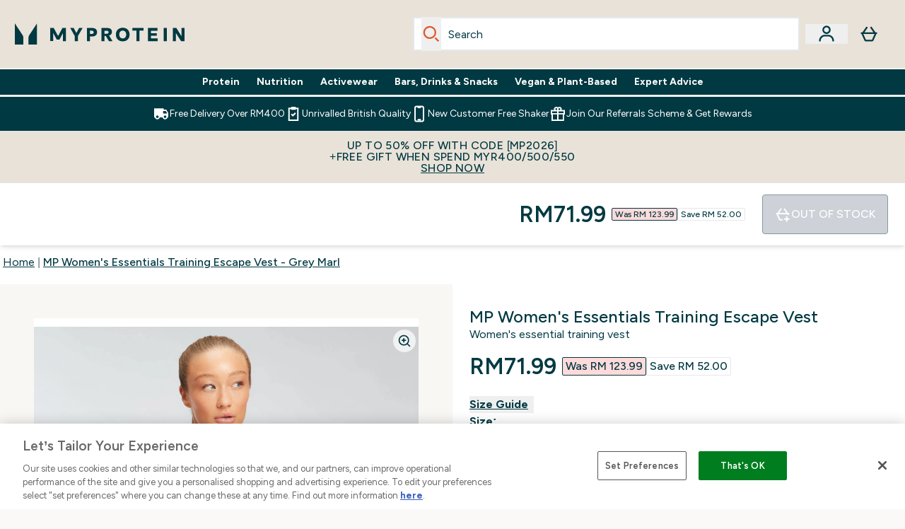

--- FILE ---
content_type: text/html
request_url: https://www.myprotein.com.my/fragments/productGalleryFragment
body_size: -1115
content:
<figure class="carouselImages min-w-[250px] lg:min-w-full lg:min-w-full mr-1  "> <picture class="flex h-full  lg:w-full">   <img src="https://www.myprotein.com.my/images?url=https://static.thcdn.com/productimg/original/12402220-1584859049389346.jpg&format=webp&auto=avif&crop=1100,1200,smart" alt="MP Women's Essentials Training Escape Vest - Grey Marl - XS Image 1" loading="eager" width="1100" height="1200" class="snap-center w-full scroll-smooth h-full object-top rounded-lg false false object-cover mx-auto" decoding="auto" fetchpriority="auto">  </picture>  </figure><script type="module">class t extends HTMLElement{observer;video;constructor(){super(),this.video=this.querySelector("video"),this.observer=new IntersectionObserver(e=>{e[0].isIntersecting&&this.handleVideoAutoplay()},{threshold:.25})}connectedCallback(){this.video&&this.observer.observe(this)}disconnectedCallback(){this.observer.disconnect()}handleVideoAutoplay(){this.video&&(this.video.setAttribute("autoplay",""),this.video.setAttribute("playsinline",""),this.video.play().catch(e=>{console.warn("Autoplay failed:",e)}),this.observer.unobserve(this))}}!customElements.get("gif-banner")&&customElements.define("gif-banner",t);</script>

--- FILE ---
content_type: text/plain;charset=UTF-8
request_url: https://www.myprotein.com.my/api/operation/ProductVariants/
body_size: -121
content:
{"data":{"product":{"sku":12402220,"variants":[{"title":"MP Women's Essentials Training Escape Vest - Grey Marl - XS","sku":12402222,"inStock":false,"maxPerOrder":null,"preorderReleaseDate":"2019-12-12","images":[],"product":{"images":[{"original":"https://static.thcdn.com/productimg/original/12402220-1584859049389346.jpg","altText":null},{"original":"https://static.thcdn.com/productimg/original/12402220-1494859049434097.jpg","altText":null},{"original":"https://static.thcdn.com/productimg/original/12402220-1994859049479124.jpg","altText":null},{"original":"https://static.thcdn.com/productimg/original/12402220-1664859049525258.jpg","altText":null},{"original":"https://static.thcdn.com/productimg/original/12402220-1584859049567324.jpg","altText":null}],"sku":12402220},"choices":[{"optionKey":"Size","key":"XS","colour":null,"title":"XS"},{"optionKey":"Colour","key":"Grey Marl","colour":"#B1B3B3","title":"Grey Marl"}],"price":{"price":{"currency":"MYR","amount":"71.99","displayValue":"RM71.99"},"rrp":{"currency":"MYR","amount":"123.99","displayValue":"RM123.99"}},"content":[{"key":"range","value":{"__typename":"ProductContentStringListValue","stringListValue":["Clothing"]}},{"key":"brand","value":{"__typename":"ProductContentStringListValue","stringListValue":["MP"]}}]},{"title":"MP Women's Essentials Training Escape Vest - Grey Marl - S","sku":12402224,"inStock":false,"maxPerOrder":null,"preorderReleaseDate":"2019-12-12","images":[],"product":{"images":[{"original":"https://static.thcdn.com/productimg/original/12402220-1584859049389346.jpg","altText":null},{"original":"https://static.thcdn.com/productimg/original/12402220-1494859049434097.jpg","altText":null},{"original":"https://static.thcdn.com/productimg/original/12402220-1994859049479124.jpg","altText":null},{"original":"https://static.thcdn.com/productimg/original/12402220-1664859049525258.jpg","altText":null},{"original":"https://static.thcdn.com/productimg/original/12402220-1584859049567324.jpg","altText":null}],"sku":12402220},"choices":[{"optionKey":"Size","key":"S","colour":null,"title":"S"},{"optionKey":"Colour","key":"Grey Marl","colour":"#B1B3B3","title":"Grey Marl"}],"price":{"price":{"currency":"MYR","amount":"71.99","displayValue":"RM71.99"},"rrp":{"currency":"MYR","amount":"123.99","displayValue":"RM123.99"}},"content":[{"key":"range","value":{"__typename":"ProductContentStringListValue","stringListValue":["Clothing"]}},{"key":"brand","value":{"__typename":"ProductContentStringListValue","stringListValue":["MP"]}}]},{"title":"MP Women's Essentials Training Escape Vest - Grey Marl - M","sku":12402226,"inStock":false,"maxPerOrder":null,"preorderReleaseDate":"2019-12-12","images":[],"product":{"images":[{"original":"https://static.thcdn.com/productimg/original/12402220-1584859049389346.jpg","altText":null},{"original":"https://static.thcdn.com/productimg/original/12402220-1494859049434097.jpg","altText":null},{"original":"https://static.thcdn.com/productimg/original/12402220-1994859049479124.jpg","altText":null},{"original":"https://static.thcdn.com/productimg/original/12402220-1664859049525258.jpg","altText":null},{"original":"https://static.thcdn.com/productimg/original/12402220-1584859049567324.jpg","altText":null}],"sku":12402220},"choices":[{"optionKey":"Size","key":"M","colour":null,"title":"M"},{"optionKey":"Colour","key":"Grey Marl","colour":"#B1B3B3","title":"Grey Marl"}],"price":{"price":{"currency":"MYR","amount":"71.99","displayValue":"RM71.99"},"rrp":{"currency":"MYR","amount":"123.99","displayValue":"RM123.99"}},"content":[{"key":"range","value":{"__typename":"ProductContentStringListValue","stringListValue":["Clothing"]}},{"key":"brand","value":{"__typename":"ProductContentStringListValue","stringListValue":["MP"]}}]},{"title":"MP Women's Essentials Training Escape Vest - Grey Marl - L","sku":12402227,"inStock":false,"maxPerOrder":null,"preorderReleaseDate":"2019-12-12","images":[],"product":{"images":[{"original":"https://static.thcdn.com/productimg/original/12402220-1584859049389346.jpg","altText":null},{"original":"https://static.thcdn.com/productimg/original/12402220-1494859049434097.jpg","altText":null},{"original":"https://static.thcdn.com/productimg/original/12402220-1994859049479124.jpg","altText":null},{"original":"https://static.thcdn.com/productimg/original/12402220-1664859049525258.jpg","altText":null},{"original":"https://static.thcdn.com/productimg/original/12402220-1584859049567324.jpg","altText":null}],"sku":12402220},"choices":[{"optionKey":"Size","key":"L","colour":null,"title":"L"},{"optionKey":"Colour","key":"Grey Marl","colour":"#B1B3B3","title":"Grey Marl"}],"price":{"price":{"currency":"MYR","amount":"71.99","displayValue":"RM71.99"},"rrp":{"currency":"MYR","amount":"123.99","displayValue":"RM123.99"}},"content":[{"key":"range","value":{"__typename":"ProductContentStringListValue","stringListValue":["Clothing"]}},{"key":"brand","value":{"__typename":"ProductContentStringListValue","stringListValue":["MP"]}}]},{"title":"MP Women's Essentials Training Escape Vest - Grey Marl - XL","sku":12402229,"inStock":false,"maxPerOrder":null,"preorderReleaseDate":"2019-12-12","images":[],"product":{"images":[{"original":"https://static.thcdn.com/productimg/original/12402220-1584859049389346.jpg","altText":null},{"original":"https://static.thcdn.com/productimg/original/12402220-1494859049434097.jpg","altText":null},{"original":"https://static.thcdn.com/productimg/original/12402220-1994859049479124.jpg","altText":null},{"original":"https://static.thcdn.com/productimg/original/12402220-1664859049525258.jpg","altText":null},{"original":"https://static.thcdn.com/productimg/original/12402220-1584859049567324.jpg","altText":null}],"sku":12402220},"choices":[{"optionKey":"Size","key":"XL","colour":null,"title":"XL"},{"optionKey":"Colour","key":"Grey Marl","colour":"#B1B3B3","title":"Grey Marl"}],"price":{"price":{"currency":"MYR","amount":"71.99","displayValue":"RM71.99"},"rrp":{"currency":"MYR","amount":"123.99","displayValue":"RM123.99"}},"content":[{"key":"range","value":{"__typename":"ProductContentStringListValue","stringListValue":["Clothing"]}},{"key":"brand","value":{"__typename":"ProductContentStringListValue","stringListValue":["MP"]}}]},{"title":"MP Women's Training Escape Vest - Berry Pink - XXS","sku":12645203,"inStock":false,"maxPerOrder":null,"preorderReleaseDate":"2020-07-08","images":[],"product":{"images":[{"original":"https://static.thcdn.com/productimg/1600/1600/12645202-4444822264515006.jpg","altText":null},{"original":"https://static.thcdn.com/productimg/1600/1600/12645202-1214822264557081.jpg","altText":null},{"original":"https://static.thcdn.com/productimg/1600/1600/12645202-1884822264598631.jpg","altText":null},{"original":"https://static.thcdn.com/productimg/1600/1600/12645202-7854822264636851.jpg","altText":null},{"original":"https://static.thcdn.com/productimg/1600/1600/12645202-6934822264678260.jpg","altText":null}],"sku":12645202},"choices":[{"optionKey":"Size","key":"XXS","colour":null,"title":"XXS"},{"optionKey":"Colour","key":"Berry Pink","colour":"#B44E5D","title":"Berry Pink"}],"price":{"price":{"currency":"MYR","amount":"24.99","displayValue":"RM24.99"},"rrp":{"currency":"MYR","amount":"123.99","displayValue":"RM123.99"}},"content":[{"key":"range","value":{"__typename":"ProductContentStringListValue","stringListValue":["Clothing"]}},{"key":"brand","value":{"__typename":"ProductContentStringListValue","stringListValue":["MP"]}}]},{"title":"MP Women's Training Escape Vest - Berry Pink - XS","sku":12645204,"inStock":false,"maxPerOrder":null,"preorderReleaseDate":"2020-07-08","images":[],"product":{"images":[{"original":"https://static.thcdn.com/productimg/1600/1600/12645202-4444822264515006.jpg","altText":null},{"original":"https://static.thcdn.com/productimg/1600/1600/12645202-1214822264557081.jpg","altText":null},{"original":"https://static.thcdn.com/productimg/1600/1600/12645202-1884822264598631.jpg","altText":null},{"original":"https://static.thcdn.com/productimg/1600/1600/12645202-7854822264636851.jpg","altText":null},{"original":"https://static.thcdn.com/productimg/1600/1600/12645202-6934822264678260.jpg","altText":null}],"sku":12645202},"choices":[{"optionKey":"Size","key":"XS","colour":null,"title":"XS"},{"optionKey":"Colour","key":"Berry Pink","colour":"#B44E5D","title":"Berry Pink"}],"price":{"price":{"currency":"MYR","amount":"24.99","displayValue":"RM24.99"},"rrp":{"currency":"MYR","amount":"123.99","displayValue":"RM123.99"}},"content":[{"key":"range","value":{"__typename":"ProductContentStringListValue","stringListValue":["Clothing"]}},{"key":"brand","value":{"__typename":"ProductContentStringListValue","stringListValue":["MP"]}}]},{"title":"MP Women's Training Escape Vest - Berry Pink - S","sku":12645205,"inStock":false,"maxPerOrder":null,"preorderReleaseDate":"2020-07-08","images":[],"product":{"images":[{"original":"https://static.thcdn.com/productimg/1600/1600/12645202-4444822264515006.jpg","altText":null},{"original":"https://static.thcdn.com/productimg/1600/1600/12645202-1214822264557081.jpg","altText":null},{"original":"https://static.thcdn.com/productimg/1600/1600/12645202-1884822264598631.jpg","altText":null},{"original":"https://static.thcdn.com/productimg/1600/1600/12645202-7854822264636851.jpg","altText":null},{"original":"https://static.thcdn.com/productimg/1600/1600/12645202-6934822264678260.jpg","altText":null}],"sku":12645202},"choices":[{"optionKey":"Size","key":"S","colour":null,"title":"S"},{"optionKey":"Colour","key":"Berry Pink","colour":"#B44E5D","title":"Berry Pink"}],"price":{"price":{"currency":"MYR","amount":"24.99","displayValue":"RM24.99"},"rrp":{"currency":"MYR","amount":"123.99","displayValue":"RM123.99"}},"content":[{"key":"range","value":{"__typename":"ProductContentStringListValue","stringListValue":["Clothing"]}},{"key":"brand","value":{"__typename":"ProductContentStringListValue","stringListValue":["MP"]}}]},{"title":"MP Women's Training Escape Vest - Berry Pink - M","sku":12645206,"inStock":false,"maxPerOrder":null,"preorderReleaseDate":"2020-07-08","images":[],"product":{"images":[{"original":"https://static.thcdn.com/productimg/1600/1600/12645202-4444822264515006.jpg","altText":null},{"original":"https://static.thcdn.com/productimg/1600/1600/12645202-1214822264557081.jpg","altText":null},{"original":"https://static.thcdn.com/productimg/1600/1600/12645202-1884822264598631.jpg","altText":null},{"original":"https://static.thcdn.com/productimg/1600/1600/12645202-7854822264636851.jpg","altText":null},{"original":"https://static.thcdn.com/productimg/1600/1600/12645202-6934822264678260.jpg","altText":null}],"sku":12645202},"choices":[{"optionKey":"Size","key":"M","colour":null,"title":"M"},{"optionKey":"Colour","key":"Berry Pink","colour":"#B44E5D","title":"Berry Pink"}],"price":{"price":{"currency":"MYR","amount":"24.99","displayValue":"RM24.99"},"rrp":{"currency":"MYR","amount":"123.99","displayValue":"RM123.99"}},"content":[{"key":"range","value":{"__typename":"ProductContentStringListValue","stringListValue":["Clothing"]}},{"key":"brand","value":{"__typename":"ProductContentStringListValue","stringListValue":["MP"]}}]},{"title":"MP Women's Training Escape Vest - Berry Pink - L","sku":12645207,"inStock":false,"maxPerOrder":null,"preorderReleaseDate":"2020-07-08","images":[],"product":{"images":[{"original":"https://static.thcdn.com/productimg/1600/1600/12645202-4444822264515006.jpg","altText":null},{"original":"https://static.thcdn.com/productimg/1600/1600/12645202-1214822264557081.jpg","altText":null},{"original":"https://static.thcdn.com/productimg/1600/1600/12645202-1884822264598631.jpg","altText":null},{"original":"https://static.thcdn.com/productimg/1600/1600/12645202-7854822264636851.jpg","altText":null},{"original":"https://static.thcdn.com/productimg/1600/1600/12645202-6934822264678260.jpg","altText":null}],"sku":12645202},"choices":[{"optionKey":"Size","key":"L","colour":null,"title":"L"},{"optionKey":"Colour","key":"Berry Pink","colour":"#B44E5D","title":"Berry Pink"}],"price":{"price":{"currency":"MYR","amount":"24.99","displayValue":"RM24.99"},"rrp":{"currency":"MYR","amount":"123.99","displayValue":"RM123.99"}},"content":[{"key":"range","value":{"__typename":"ProductContentStringListValue","stringListValue":["Clothing"]}},{"key":"brand","value":{"__typename":"ProductContentStringListValue","stringListValue":["MP"]}}]},{"title":"MP Women's Training Escape Vest - Berry Pink - XL","sku":12645208,"inStock":false,"maxPerOrder":null,"preorderReleaseDate":"2020-07-08","images":[],"product":{"images":[{"original":"https://static.thcdn.com/productimg/1600/1600/12645202-4444822264515006.jpg","altText":null},{"original":"https://static.thcdn.com/productimg/1600/1600/12645202-1214822264557081.jpg","altText":null},{"original":"https://static.thcdn.com/productimg/1600/1600/12645202-1884822264598631.jpg","altText":null},{"original":"https://static.thcdn.com/productimg/1600/1600/12645202-7854822264636851.jpg","altText":null},{"original":"https://static.thcdn.com/productimg/1600/1600/12645202-6934822264678260.jpg","altText":null}],"sku":12645202},"choices":[{"optionKey":"Size","key":"XL","colour":null,"title":"XL"},{"optionKey":"Colour","key":"Berry Pink","colour":"#B44E5D","title":"Berry Pink"}],"price":{"price":{"currency":"MYR","amount":"24.99","displayValue":"RM24.99"},"rrp":{"currency":"MYR","amount":"123.99","displayValue":"RM123.99"}},"content":[{"key":"range","value":{"__typename":"ProductContentStringListValue","stringListValue":["Clothing"]}},{"key":"brand","value":{"__typename":"ProductContentStringListValue","stringListValue":["MP"]}}]},{"title":"MP Women's Training Escape Vest - Berry Pink - XXL","sku":12645209,"inStock":false,"maxPerOrder":null,"preorderReleaseDate":"2020-07-08","images":[],"product":{"images":[{"original":"https://static.thcdn.com/productimg/1600/1600/12645202-4444822264515006.jpg","altText":null},{"original":"https://static.thcdn.com/productimg/1600/1600/12645202-1214822264557081.jpg","altText":null},{"original":"https://static.thcdn.com/productimg/1600/1600/12645202-1884822264598631.jpg","altText":null},{"original":"https://static.thcdn.com/productimg/1600/1600/12645202-7854822264636851.jpg","altText":null},{"original":"https://static.thcdn.com/productimg/1600/1600/12645202-6934822264678260.jpg","altText":null}],"sku":12645202},"choices":[{"optionKey":"Size","key":"XXL","colour":null,"title":"XXL"},{"optionKey":"Colour","key":"Berry Pink","colour":"#B44E5D","title":"Berry Pink"}],"price":{"price":{"currency":"MYR","amount":"24.99","displayValue":"RM24.99"},"rrp":{"currency":"MYR","amount":"123.99","displayValue":"RM123.99"}},"content":[{"key":"range","value":{"__typename":"ProductContentStringListValue","stringListValue":["Clothing"]}},{"key":"brand","value":{"__typename":"ProductContentStringListValue","stringListValue":["MP"]}}]},{"title":"MP Women's Training Escape Vest - Black - XS","sku":12552954,"inStock":false,"maxPerOrder":null,"preorderReleaseDate":"2020-04-30","images":[],"product":{"images":[{"original":"https://static.thcdn.com/productimg/1600/1600/11871458-5474726117367175.jpg","altText":null},{"original":"https://static.thcdn.com/productimg/1600/1600/11871458-2004726117657509.jpg","altText":null},{"original":"https://static.thcdn.com/productimg/1600/1600/11871458-1154726117796898.jpg","altText":null},{"original":"https://static.thcdn.com/productimg/1600/1600/11871458-1064726117887939.jpg","altText":null},{"original":"https://static.thcdn.com/productimg/1600/1600/11871458-4664726118036232.jpg","altText":null}],"sku":12552953},"choices":[{"optionKey":"Size","key":"XS","colour":null,"title":"XS"},{"optionKey":"Colour","key":"Black","colour":"#2D2C2F","title":"Black"}],"price":{"price":{"currency":"MYR","amount":"123.99","displayValue":"RM123.99"},"rrp":{"currency":"MYR","amount":"136.99","displayValue":"RM136.99"}},"content":[{"key":"range","value":{"__typename":"ProductContentStringListValue","stringListValue":["Clothing"]}},{"key":"brand","value":{"__typename":"ProductContentStringListValue","stringListValue":["MP"]}}]},{"title":"MP Women's Training Escape Vest - Black - S","sku":12552955,"inStock":false,"maxPerOrder":null,"preorderReleaseDate":"2020-04-30","images":[],"product":{"images":[{"original":"https://static.thcdn.com/productimg/1600/1600/11871458-5474726117367175.jpg","altText":null},{"original":"https://static.thcdn.com/productimg/1600/1600/11871458-2004726117657509.jpg","altText":null},{"original":"https://static.thcdn.com/productimg/1600/1600/11871458-1154726117796898.jpg","altText":null},{"original":"https://static.thcdn.com/productimg/1600/1600/11871458-1064726117887939.jpg","altText":null},{"original":"https://static.thcdn.com/productimg/1600/1600/11871458-4664726118036232.jpg","altText":null}],"sku":12552953},"choices":[{"optionKey":"Size","key":"S","colour":null,"title":"S"},{"optionKey":"Colour","key":"Black","colour":"#2D2C2F","title":"Black"}],"price":{"price":{"currency":"MYR","amount":"123.99","displayValue":"RM123.99"},"rrp":{"currency":"MYR","amount":"136.99","displayValue":"RM136.99"}},"content":[{"key":"range","value":{"__typename":"ProductContentStringListValue","stringListValue":["Clothing"]}},{"key":"brand","value":{"__typename":"ProductContentStringListValue","stringListValue":["MP"]}}]},{"title":"MP Women's Training Escape Vest - Black - M","sku":12552956,"inStock":false,"maxPerOrder":null,"preorderReleaseDate":"2020-04-30","images":[],"product":{"images":[{"original":"https://static.thcdn.com/productimg/1600/1600/11871458-5474726117367175.jpg","altText":null},{"original":"https://static.thcdn.com/productimg/1600/1600/11871458-2004726117657509.jpg","altText":null},{"original":"https://static.thcdn.com/productimg/1600/1600/11871458-1154726117796898.jpg","altText":null},{"original":"https://static.thcdn.com/productimg/1600/1600/11871458-1064726117887939.jpg","altText":null},{"original":"https://static.thcdn.com/productimg/1600/1600/11871458-4664726118036232.jpg","altText":null}],"sku":12552953},"choices":[{"optionKey":"Size","key":"M","colour":null,"title":"M"},{"optionKey":"Colour","key":"Black","colour":"#2D2C2F","title":"Black"}],"price":{"price":{"currency":"MYR","amount":"123.99","displayValue":"RM123.99"},"rrp":{"currency":"MYR","amount":"136.99","displayValue":"RM136.99"}},"content":[{"key":"range","value":{"__typename":"ProductContentStringListValue","stringListValue":["Clothing"]}},{"key":"brand","value":{"__typename":"ProductContentStringListValue","stringListValue":["MP"]}}]},{"title":"MP Women's Training Escape Vest - Black - XL","sku":12552958,"inStock":false,"maxPerOrder":null,"preorderReleaseDate":"2020-04-30","images":[],"product":{"images":[{"original":"https://static.thcdn.com/productimg/1600/1600/11871458-5474726117367175.jpg","altText":null},{"original":"https://static.thcdn.com/productimg/1600/1600/11871458-2004726117657509.jpg","altText":null},{"original":"https://static.thcdn.com/productimg/1600/1600/11871458-1154726117796898.jpg","altText":null},{"original":"https://static.thcdn.com/productimg/1600/1600/11871458-1064726117887939.jpg","altText":null},{"original":"https://static.thcdn.com/productimg/1600/1600/11871458-4664726118036232.jpg","altText":null}],"sku":12552953},"choices":[{"optionKey":"Size","key":"XL","colour":null,"title":"XL"},{"optionKey":"Colour","key":"Black","colour":"#2D2C2F","title":"Black"}],"price":{"price":{"currency":"MYR","amount":"123.99","displayValue":"RM123.99"},"rrp":{"currency":"MYR","amount":"136.99","displayValue":"RM136.99"}},"content":[{"key":"range","value":{"__typename":"ProductContentStringListValue","stringListValue":["Clothing"]}},{"key":"brand","value":{"__typename":"ProductContentStringListValue","stringListValue":["MP"]}}]},{"title":"MP Women's Training Escape Vest - Black - XXL","sku":12552959,"inStock":false,"maxPerOrder":null,"preorderReleaseDate":"2020-04-30","images":[],"product":{"images":[{"original":"https://static.thcdn.com/productimg/1600/1600/11871458-5474726117367175.jpg","altText":null},{"original":"https://static.thcdn.com/productimg/1600/1600/11871458-2004726117657509.jpg","altText":null},{"original":"https://static.thcdn.com/productimg/1600/1600/11871458-1154726117796898.jpg","altText":null},{"original":"https://static.thcdn.com/productimg/1600/1600/11871458-1064726117887939.jpg","altText":null},{"original":"https://static.thcdn.com/productimg/1600/1600/11871458-4664726118036232.jpg","altText":null}],"sku":12552953},"choices":[{"optionKey":"Size","key":"XXL","colour":null,"title":"XXL"},{"optionKey":"Colour","key":"Black","colour":"#2D2C2F","title":"Black"}],"price":{"price":{"currency":"MYR","amount":"123.99","displayValue":"RM123.99"},"rrp":{"currency":"MYR","amount":"136.99","displayValue":"RM136.99"}},"content":[{"key":"range","value":{"__typename":"ProductContentStringListValue","stringListValue":["Clothing"]}},{"key":"brand","value":{"__typename":"ProductContentStringListValue","stringListValue":["MP"]}}]},{"title":"MP Women's Training Escape Vest - Black - XXS","sku":12552960,"inStock":false,"maxPerOrder":null,"preorderReleaseDate":"2020-04-30","images":[],"product":{"images":[{"original":"https://static.thcdn.com/productimg/1600/1600/11871458-5474726117367175.jpg","altText":null},{"original":"https://static.thcdn.com/productimg/1600/1600/11871458-2004726117657509.jpg","altText":null},{"original":"https://static.thcdn.com/productimg/1600/1600/11871458-1154726117796898.jpg","altText":null},{"original":"https://static.thcdn.com/productimg/1600/1600/11871458-1064726117887939.jpg","altText":null},{"original":"https://static.thcdn.com/productimg/1600/1600/11871458-4664726118036232.jpg","altText":null}],"sku":12552953},"choices":[{"optionKey":"Size","key":"XXS","colour":null,"title":"XXS"},{"optionKey":"Colour","key":"Black","colour":"#2D2C2F","title":"Black"}],"price":{"price":{"currency":"MYR","amount":"123.99","displayValue":"RM123.99"},"rrp":{"currency":"MYR","amount":"136.99","displayValue":"RM136.99"}},"content":[{"key":"range","value":{"__typename":"ProductContentStringListValue","stringListValue":["Clothing"]}},{"key":"brand","value":{"__typename":"ProductContentStringListValue","stringListValue":["MP"]}}]},{"title":"MP Women's Essentials Training Escape Vest - Black - XS","sku":11871459,"inStock":false,"maxPerOrder":null,"preorderReleaseDate":"2018-01-01","images":[],"product":{"images":[{"original":"https://static.thcdn.com/productimg/1600/1600/11871458-5474726117367175.jpg","altText":null},{"original":"https://static.thcdn.com/productimg/1600/1600/11871458-2004726117657509.jpg","altText":null},{"original":"https://static.thcdn.com/productimg/1600/1600/11871458-1154726117796898.jpg","altText":null},{"original":"https://static.thcdn.com/productimg/1600/1600/11871458-1064726117887939.jpg","altText":null},{"original":"https://static.thcdn.com/productimg/1600/1600/11871458-4664726118036232.jpg","altText":null}],"sku":11871458},"choices":[{"optionKey":"Size","key":"XS","colour":null,"title":"XS"},{"optionKey":"Colour","key":"Solid Black","colour":"#2D2C2F","title":"Solid Black"}],"price":{"price":{"currency":"MYR","amount":"86.99","displayValue":"RM86.99"},"rrp":{"currency":"MYR","amount":"136.99","displayValue":"RM136.99"}},"content":[{"key":"range","value":{"__typename":"ProductContentStringListValue","stringListValue":["Clothing"]}},{"key":"brand","value":{"__typename":"ProductContentStringListValue","stringListValue":["MP"]}}]},{"title":"MP Women's Essentials Training Escape Vest - Black - S","sku":11871460,"inStock":false,"maxPerOrder":null,"preorderReleaseDate":"2018-01-01","images":[],"product":{"images":[{"original":"https://static.thcdn.com/productimg/1600/1600/11871458-5474726117367175.jpg","altText":null},{"original":"https://static.thcdn.com/productimg/1600/1600/11871458-2004726117657509.jpg","altText":null},{"original":"https://static.thcdn.com/productimg/1600/1600/11871458-1154726117796898.jpg","altText":null},{"original":"https://static.thcdn.com/productimg/1600/1600/11871458-1064726117887939.jpg","altText":null},{"original":"https://static.thcdn.com/productimg/1600/1600/11871458-4664726118036232.jpg","altText":null}],"sku":11871458},"choices":[{"optionKey":"Size","key":"S","colour":null,"title":"S"},{"optionKey":"Colour","key":"Solid Black","colour":"#2D2C2F","title":"Solid Black"}],"price":{"price":{"currency":"MYR","amount":"86.99","displayValue":"RM86.99"},"rrp":{"currency":"MYR","amount":"136.99","displayValue":"RM136.99"}},"content":[{"key":"range","value":{"__typename":"ProductContentStringListValue","stringListValue":["Clothing"]}},{"key":"brand","value":{"__typename":"ProductContentStringListValue","stringListValue":["MP"]}}]},{"title":"MP Women's Essentials Training Escape Vest - Black - M","sku":11871461,"inStock":false,"maxPerOrder":null,"preorderReleaseDate":"2018-01-01","images":[],"product":{"images":[{"original":"https://static.thcdn.com/productimg/1600/1600/11871458-5474726117367175.jpg","altText":null},{"original":"https://static.thcdn.com/productimg/1600/1600/11871458-2004726117657509.jpg","altText":null},{"original":"https://static.thcdn.com/productimg/1600/1600/11871458-1154726117796898.jpg","altText":null},{"original":"https://static.thcdn.com/productimg/1600/1600/11871458-1064726117887939.jpg","altText":null},{"original":"https://static.thcdn.com/productimg/1600/1600/11871458-4664726118036232.jpg","altText":null}],"sku":11871458},"choices":[{"optionKey":"Size","key":"M","colour":null,"title":"M"},{"optionKey":"Colour","key":"Solid Black","colour":"#2D2C2F","title":"Solid Black"}],"price":{"price":{"currency":"MYR","amount":"86.99","displayValue":"RM86.99"},"rrp":{"currency":"MYR","amount":"136.99","displayValue":"RM136.99"}},"content":[{"key":"range","value":{"__typename":"ProductContentStringListValue","stringListValue":["Clothing"]}},{"key":"brand","value":{"__typename":"ProductContentStringListValue","stringListValue":["MP"]}}]},{"title":"MP Women's Essentials Training Escape Vest - Black - L","sku":11871462,"inStock":false,"maxPerOrder":null,"preorderReleaseDate":"2018-01-01","images":[],"product":{"images":[{"original":"https://static.thcdn.com/productimg/1600/1600/11871458-5474726117367175.jpg","altText":null},{"original":"https://static.thcdn.com/productimg/1600/1600/11871458-2004726117657509.jpg","altText":null},{"original":"https://static.thcdn.com/productimg/1600/1600/11871458-1154726117796898.jpg","altText":null},{"original":"https://static.thcdn.com/productimg/1600/1600/11871458-1064726117887939.jpg","altText":null},{"original":"https://static.thcdn.com/productimg/1600/1600/11871458-4664726118036232.jpg","altText":null}],"sku":11871458},"choices":[{"optionKey":"Size","key":"L","colour":null,"title":"L"},{"optionKey":"Colour","key":"Solid Black","colour":"#2D2C2F","title":"Solid Black"}],"price":{"price":{"currency":"MYR","amount":"86.99","displayValue":"RM86.99"},"rrp":{"currency":"MYR","amount":"136.99","displayValue":"RM136.99"}},"content":[{"key":"range","value":{"__typename":"ProductContentStringListValue","stringListValue":["Clothing"]}},{"key":"brand","value":{"__typename":"ProductContentStringListValue","stringListValue":["MP"]}}]},{"title":"MP Women's Essentials Training Escape Vest - Black - XL","sku":11871463,"inStock":false,"maxPerOrder":null,"preorderReleaseDate":"2018-01-01","images":[],"product":{"images":[{"original":"https://static.thcdn.com/productimg/1600/1600/11871458-5474726117367175.jpg","altText":null},{"original":"https://static.thcdn.com/productimg/1600/1600/11871458-2004726117657509.jpg","altText":null},{"original":"https://static.thcdn.com/productimg/1600/1600/11871458-1154726117796898.jpg","altText":null},{"original":"https://static.thcdn.com/productimg/1600/1600/11871458-1064726117887939.jpg","altText":null},{"original":"https://static.thcdn.com/productimg/1600/1600/11871458-4664726118036232.jpg","altText":null}],"sku":11871458},"choices":[{"optionKey":"Size","key":"XL","colour":null,"title":"XL"},{"optionKey":"Colour","key":"Solid Black","colour":"#2D2C2F","title":"Solid Black"}],"price":{"price":{"currency":"MYR","amount":"86.99","displayValue":"RM86.99"},"rrp":{"currency":"MYR","amount":"136.99","displayValue":"RM136.99"}},"content":[{"key":"range","value":{"__typename":"ProductContentStringListValue","stringListValue":["Clothing"]}},{"key":"brand","value":{"__typename":"ProductContentStringListValue","stringListValue":["MP"]}}]},{"title":"MP Women's Training Escape Vest - Cobalt - XXS","sku":12645195,"inStock":false,"maxPerOrder":null,"preorderReleaseDate":"2020-07-08","images":[],"product":{"images":[{"original":"https://static.thcdn.com/productimg/1600/1600/12645194-1374831618333968.jpg","altText":null},{"original":"https://static.thcdn.com/productimg/1600/1600/12645194-6204831618375362.jpg","altText":null},{"original":"https://static.thcdn.com/productimg/1600/1600/12645194-3814831618408692.jpg","altText":null},{"original":"https://static.thcdn.com/productimg/1600/1600/12645194-1574831618440063.jpg","altText":null},{"original":"https://static.thcdn.com/productimg/1600/1600/12645194-5824831618484232.jpg","altText":null},{"original":"https://static.thcdn.com/productimg/1600/1600/12645194-2014831618546488.jpg","altText":null}],"sku":12645194},"choices":[{"optionKey":"Size","key":"XXS","colour":null,"title":"XXS"},{"optionKey":"Colour","key":"Cobalt","colour":"#3950A0","title":"Cobalt"}],"price":{"price":{"currency":"MYR","amount":"80.99","displayValue":"RM80.99"},"rrp":{"currency":"MYR","amount":"123.99","displayValue":"RM123.99"}},"content":[{"key":"range","value":{"__typename":"ProductContentStringListValue","stringListValue":["Clothing"]}},{"key":"brand","value":{"__typename":"ProductContentStringListValue","stringListValue":["MP"]}}]},{"title":"MP Women's Training Escape Vest - Cobalt - XS","sku":12645196,"inStock":false,"maxPerOrder":null,"preorderReleaseDate":"2020-07-08","images":[],"product":{"images":[{"original":"https://static.thcdn.com/productimg/1600/1600/12645194-1374831618333968.jpg","altText":null},{"original":"https://static.thcdn.com/productimg/1600/1600/12645194-6204831618375362.jpg","altText":null},{"original":"https://static.thcdn.com/productimg/1600/1600/12645194-3814831618408692.jpg","altText":null},{"original":"https://static.thcdn.com/productimg/1600/1600/12645194-1574831618440063.jpg","altText":null},{"original":"https://static.thcdn.com/productimg/1600/1600/12645194-5824831618484232.jpg","altText":null},{"original":"https://static.thcdn.com/productimg/1600/1600/12645194-2014831618546488.jpg","altText":null}],"sku":12645194},"choices":[{"optionKey":"Size","key":"XS","colour":null,"title":"XS"},{"optionKey":"Colour","key":"Cobalt","colour":"#3950A0","title":"Cobalt"}],"price":{"price":{"currency":"MYR","amount":"80.99","displayValue":"RM80.99"},"rrp":{"currency":"MYR","amount":"123.99","displayValue":"RM123.99"}},"content":[{"key":"range","value":{"__typename":"ProductContentStringListValue","stringListValue":["Clothing"]}},{"key":"brand","value":{"__typename":"ProductContentStringListValue","stringListValue":["MP"]}}]},{"title":"MP Women's Training Escape Vest - Cobalt - S","sku":12645197,"inStock":false,"maxPerOrder":null,"preorderReleaseDate":"2020-07-08","images":[],"product":{"images":[{"original":"https://static.thcdn.com/productimg/1600/1600/12645194-1374831618333968.jpg","altText":null},{"original":"https://static.thcdn.com/productimg/1600/1600/12645194-6204831618375362.jpg","altText":null},{"original":"https://static.thcdn.com/productimg/1600/1600/12645194-3814831618408692.jpg","altText":null},{"original":"https://static.thcdn.com/productimg/1600/1600/12645194-1574831618440063.jpg","altText":null},{"original":"https://static.thcdn.com/productimg/1600/1600/12645194-5824831618484232.jpg","altText":null},{"original":"https://static.thcdn.com/productimg/1600/1600/12645194-2014831618546488.jpg","altText":null}],"sku":12645194},"choices":[{"optionKey":"Size","key":"S","colour":null,"title":"S"},{"optionKey":"Colour","key":"Cobalt","colour":"#3950A0","title":"Cobalt"}],"price":{"price":{"currency":"MYR","amount":"80.99","displayValue":"RM80.99"},"rrp":{"currency":"MYR","amount":"123.99","displayValue":"RM123.99"}},"content":[{"key":"range","value":{"__typename":"ProductContentStringListValue","stringListValue":["Clothing"]}},{"key":"brand","value":{"__typename":"ProductContentStringListValue","stringListValue":["MP"]}}]},{"title":"MP Women's Training Escape Vest - Cobalt - M","sku":12645198,"inStock":false,"maxPerOrder":null,"preorderReleaseDate":"2020-07-08","images":[],"product":{"images":[{"original":"https://static.thcdn.com/productimg/1600/1600/12645194-1374831618333968.jpg","altText":null},{"original":"https://static.thcdn.com/productimg/1600/1600/12645194-6204831618375362.jpg","altText":null},{"original":"https://static.thcdn.com/productimg/1600/1600/12645194-3814831618408692.jpg","altText":null},{"original":"https://static.thcdn.com/productimg/1600/1600/12645194-1574831618440063.jpg","altText":null},{"original":"https://static.thcdn.com/productimg/1600/1600/12645194-5824831618484232.jpg","altText":null},{"original":"https://static.thcdn.com/productimg/1600/1600/12645194-2014831618546488.jpg","altText":null}],"sku":12645194},"choices":[{"optionKey":"Size","key":"M","colour":null,"title":"M"},{"optionKey":"Colour","key":"Cobalt","colour":"#3950A0","title":"Cobalt"}],"price":{"price":{"currency":"MYR","amount":"80.99","displayValue":"RM80.99"},"rrp":{"currency":"MYR","amount":"123.99","displayValue":"RM123.99"}},"content":[{"key":"range","value":{"__typename":"ProductContentStringListValue","stringListValue":["Clothing"]}},{"key":"brand","value":{"__typename":"ProductContentStringListValue","stringListValue":["MP"]}}]},{"title":"MP Women's Training Escape Vest - Cobalt - L","sku":12645199,"inStock":false,"maxPerOrder":null,"preorderReleaseDate":"2020-07-08","images":[],"product":{"images":[{"original":"https://static.thcdn.com/productimg/1600/1600/12645194-1374831618333968.jpg","altText":null},{"original":"https://static.thcdn.com/productimg/1600/1600/12645194-6204831618375362.jpg","altText":null},{"original":"https://static.thcdn.com/productimg/1600/1600/12645194-3814831618408692.jpg","altText":null},{"original":"https://static.thcdn.com/productimg/1600/1600/12645194-1574831618440063.jpg","altText":null},{"original":"https://static.thcdn.com/productimg/1600/1600/12645194-5824831618484232.jpg","altText":null},{"original":"https://static.thcdn.com/productimg/1600/1600/12645194-2014831618546488.jpg","altText":null}],"sku":12645194},"choices":[{"optionKey":"Size","key":"L","colour":null,"title":"L"},{"optionKey":"Colour","key":"Cobalt","colour":"#3950A0","title":"Cobalt"}],"price":{"price":{"currency":"MYR","amount":"80.99","displayValue":"RM80.99"},"rrp":{"currency":"MYR","amount":"123.99","displayValue":"RM123.99"}},"content":[{"key":"range","value":{"__typename":"ProductContentStringListValue","stringListValue":["Clothing"]}},{"key":"brand","value":{"__typename":"ProductContentStringListValue","stringListValue":["MP"]}}]},{"title":"MP Women's Training Escape Vest - Cobalt - XL","sku":12645200,"inStock":false,"maxPerOrder":null,"preorderReleaseDate":"2020-07-08","images":[],"product":{"images":[{"original":"https://static.thcdn.com/productimg/1600/1600/12645194-1374831618333968.jpg","altText":null},{"original":"https://static.thcdn.com/productimg/1600/1600/12645194-6204831618375362.jpg","altText":null},{"original":"https://static.thcdn.com/productimg/1600/1600/12645194-3814831618408692.jpg","altText":null},{"original":"https://static.thcdn.com/productimg/1600/1600/12645194-1574831618440063.jpg","altText":null},{"original":"https://static.thcdn.com/productimg/1600/1600/12645194-5824831618484232.jpg","altText":null},{"original":"https://static.thcdn.com/productimg/1600/1600/12645194-2014831618546488.jpg","altText":null}],"sku":12645194},"choices":[{"optionKey":"Size","key":"XL","colour":null,"title":"XL"},{"optionKey":"Colour","key":"Cobalt","colour":"#3950A0","title":"Cobalt"}],"price":{"price":{"currency":"MYR","amount":"80.99","displayValue":"RM80.99"},"rrp":{"currency":"MYR","amount":"123.99","displayValue":"RM123.99"}},"content":[{"key":"range","value":{"__typename":"ProductContentStringListValue","stringListValue":["Clothing"]}},{"key":"brand","value":{"__typename":"ProductContentStringListValue","stringListValue":["MP"]}}]},{"title":"MP Women's Training Escape Vest - Cobalt - XXL","sku":12645201,"inStock":false,"maxPerOrder":null,"preorderReleaseDate":"2020-07-08","images":[],"product":{"images":[{"original":"https://static.thcdn.com/productimg/1600/1600/12645194-1374831618333968.jpg","altText":null},{"original":"https://static.thcdn.com/productimg/1600/1600/12645194-6204831618375362.jpg","altText":null},{"original":"https://static.thcdn.com/productimg/1600/1600/12645194-3814831618408692.jpg","altText":null},{"original":"https://static.thcdn.com/productimg/1600/1600/12645194-1574831618440063.jpg","altText":null},{"original":"https://static.thcdn.com/productimg/1600/1600/12645194-5824831618484232.jpg","altText":null},{"original":"https://static.thcdn.com/productimg/1600/1600/12645194-2014831618546488.jpg","altText":null}],"sku":12645194},"choices":[{"optionKey":"Size","key":"XXL","colour":null,"title":"XXL"},{"optionKey":"Colour","key":"Cobalt","colour":"#3950A0","title":"Cobalt"}],"price":{"price":{"currency":"MYR","amount":"80.99","displayValue":"RM80.99"},"rrp":{"currency":"MYR","amount":"123.99","displayValue":"RM123.99"}},"content":[{"key":"range","value":{"__typename":"ProductContentStringListValue","stringListValue":["Clothing"]}},{"key":"brand","value":{"__typename":"ProductContentStringListValue","stringListValue":["MP"]}}]},{"title":"MP Women's Essentials Training Escape Vest - Rosewater - XS","sku":12402211,"inStock":false,"maxPerOrder":null,"preorderReleaseDate":"2019-12-12","images":[],"product":{"images":[{"original":"https://static.thcdn.com/productimg/1600/1600/12402209-3984773601942308.jpg","altText":null},{"original":"https://static.thcdn.com/productimg/1600/1600/12402209-1754773602008536.jpg","altText":null},{"original":"https://static.thcdn.com/productimg/1600/1600/12402209-4124773602062320.jpg","altText":null}],"sku":12402209},"choices":[{"optionKey":"Size","key":"XS","colour":null,"title":"XS"},{"optionKey":"Colour","key":"Rose Water","colour":"#B598A3","title":"Rose Water"}],"price":{"price":{"currency":"MYR","amount":"69.99","displayValue":"RM69.99"},"rrp":{"currency":"MYR","amount":"123.99","displayValue":"RM123.99"}},"content":[{"key":"range","value":{"__typename":"ProductContentStringListValue","stringListValue":["Clothing"]}},{"key":"brand","value":{"__typename":"ProductContentStringListValue","stringListValue":["MP"]}}]},{"title":"MP Women's Essentials Training Escape Vest - Rosewater - S","sku":12402213,"inStock":false,"maxPerOrder":null,"preorderReleaseDate":"2019-12-12","images":[],"product":{"images":[{"original":"https://static.thcdn.com/productimg/1600/1600/12402209-3984773601942308.jpg","altText":null},{"original":"https://static.thcdn.com/productimg/1600/1600/12402209-1754773602008536.jpg","altText":null},{"original":"https://static.thcdn.com/productimg/1600/1600/12402209-4124773602062320.jpg","altText":null}],"sku":12402209},"choices":[{"optionKey":"Size","key":"S","colour":null,"title":"S"},{"optionKey":"Colour","key":"Rose Water","colour":"#B598A3","title":"Rose Water"}],"price":{"price":{"currency":"MYR","amount":"69.99","displayValue":"RM69.99"},"rrp":{"currency":"MYR","amount":"123.99","displayValue":"RM123.99"}},"content":[{"key":"range","value":{"__typename":"ProductContentStringListValue","stringListValue":["Clothing"]}},{"key":"brand","value":{"__typename":"ProductContentStringListValue","stringListValue":["MP"]}}]},{"title":"MP Women's Essentials Training Escape Vest - Rosewater - M","sku":12402215,"inStock":false,"maxPerOrder":null,"preorderReleaseDate":"2019-12-12","images":[],"product":{"images":[{"original":"https://static.thcdn.com/productimg/1600/1600/12402209-3984773601942308.jpg","altText":null},{"original":"https://static.thcdn.com/productimg/1600/1600/12402209-1754773602008536.jpg","altText":null},{"original":"https://static.thcdn.com/productimg/1600/1600/12402209-4124773602062320.jpg","altText":null}],"sku":12402209},"choices":[{"optionKey":"Size","key":"M","colour":null,"title":"M"},{"optionKey":"Colour","key":"Rose Water","colour":"#B598A3","title":"Rose Water"}],"price":{"price":{"currency":"MYR","amount":"69.99","displayValue":"RM69.99"},"rrp":{"currency":"MYR","amount":"123.99","displayValue":"RM123.99"}},"content":[{"key":"range","value":{"__typename":"ProductContentStringListValue","stringListValue":["Clothing"]}},{"key":"brand","value":{"__typename":"ProductContentStringListValue","stringListValue":["MP"]}}]},{"title":"MP Women's Essentials Training Escape Vest - Rosewater - L","sku":12402217,"inStock":false,"maxPerOrder":null,"preorderReleaseDate":"2019-12-12","images":[],"product":{"images":[{"original":"https://static.thcdn.com/productimg/1600/1600/12402209-3984773601942308.jpg","altText":null},{"original":"https://static.thcdn.com/productimg/1600/1600/12402209-1754773602008536.jpg","altText":null},{"original":"https://static.thcdn.com/productimg/1600/1600/12402209-4124773602062320.jpg","altText":null}],"sku":12402209},"choices":[{"optionKey":"Size","key":"L","colour":null,"title":"L"},{"optionKey":"Colour","key":"Rose Water","colour":"#B598A3","title":"Rose Water"}],"price":{"price":{"currency":"MYR","amount":"69.99","displayValue":"RM69.99"},"rrp":{"currency":"MYR","amount":"123.99","displayValue":"RM123.99"}},"content":[{"key":"range","value":{"__typename":"ProductContentStringListValue","stringListValue":["Clothing"]}},{"key":"brand","value":{"__typename":"ProductContentStringListValue","stringListValue":["MP"]}}]},{"title":"MP Women's Essentials Training Escape Vest - Rosewater - XL","sku":12402218,"inStock":false,"maxPerOrder":null,"preorderReleaseDate":"2019-12-12","images":[],"product":{"images":[{"original":"https://static.thcdn.com/productimg/1600/1600/12402209-3984773601942308.jpg","altText":null},{"original":"https://static.thcdn.com/productimg/1600/1600/12402209-1754773602008536.jpg","altText":null},{"original":"https://static.thcdn.com/productimg/1600/1600/12402209-4124773602062320.jpg","altText":null}],"sku":12402209},"choices":[{"optionKey":"Size","key":"XL","colour":null,"title":"XL"},{"optionKey":"Colour","key":"Rose Water","colour":"#B598A3","title":"Rose Water"}],"price":{"price":{"currency":"MYR","amount":"69.99","displayValue":"RM69.99"},"rrp":{"currency":"MYR","amount":"123.99","displayValue":"RM123.99"}},"content":[{"key":"range","value":{"__typename":"ProductContentStringListValue","stringListValue":["Clothing"]}},{"key":"brand","value":{"__typename":"ProductContentStringListValue","stringListValue":["MP"]}}]},{"title":"MP Women's Essentials Training Escape Vest - White - XS","sku":11871435,"inStock":false,"maxPerOrder":null,"preorderReleaseDate":"2018-01-01","images":[],"product":{"images":[{"original":"https://static.thcdn.com/productimg/1600/1600/11871434-1454726116832623.jpg","altText":null},{"original":"https://static.thcdn.com/productimg/1600/1600/11871434-6634726117009413.jpg","altText":null},{"original":"https://static.thcdn.com/productimg/1600/1600/11871434-2094726117154790.jpg","altText":null},{"original":"https://static.thcdn.com/productimg/1600/1600/11871434-2904726117248105.jpg","altText":null}],"sku":11871434},"choices":[{"optionKey":"Size","key":"XS","colour":null,"title":"XS"},{"optionKey":"Colour","key":"White","colour":"#F1F2F1","title":"White"}],"price":{"price":{"currency":"MYR","amount":"119.99","displayValue":"RM119.99"},"rrp":{"currency":"MYR","amount":"119.99","displayValue":"RM119.99"}},"content":[{"key":"range","value":{"__typename":"ProductContentStringListValue","stringListValue":["Clothing"]}},{"key":"brand","value":{"__typename":"ProductContentStringListValue","stringListValue":["MP"]}}]},{"title":"MP Women's Essentials Training Escape Vest - White - S","sku":11871436,"inStock":false,"maxPerOrder":null,"preorderReleaseDate":"2018-01-01","images":[],"product":{"images":[{"original":"https://static.thcdn.com/productimg/1600/1600/11871434-1454726116832623.jpg","altText":null},{"original":"https://static.thcdn.com/productimg/1600/1600/11871434-6634726117009413.jpg","altText":null},{"original":"https://static.thcdn.com/productimg/1600/1600/11871434-2094726117154790.jpg","altText":null},{"original":"https://static.thcdn.com/productimg/1600/1600/11871434-2904726117248105.jpg","altText":null}],"sku":11871434},"choices":[{"optionKey":"Size","key":"S","colour":null,"title":"S"},{"optionKey":"Colour","key":"White","colour":"#F1F2F1","title":"White"}],"price":{"price":{"currency":"MYR","amount":"119.99","displayValue":"RM119.99"},"rrp":{"currency":"MYR","amount":"119.99","displayValue":"RM119.99"}},"content":[{"key":"range","value":{"__typename":"ProductContentStringListValue","stringListValue":["Clothing"]}},{"key":"brand","value":{"__typename":"ProductContentStringListValue","stringListValue":["MP"]}}]},{"title":"MP Women's Essentials Training Escape Vest - White - M","sku":11871437,"inStock":false,"maxPerOrder":null,"preorderReleaseDate":"2018-01-01","images":[],"product":{"images":[{"original":"https://static.thcdn.com/productimg/1600/1600/11871434-1454726116832623.jpg","altText":null},{"original":"https://static.thcdn.com/productimg/1600/1600/11871434-6634726117009413.jpg","altText":null},{"original":"https://static.thcdn.com/productimg/1600/1600/11871434-2094726117154790.jpg","altText":null},{"original":"https://static.thcdn.com/productimg/1600/1600/11871434-2904726117248105.jpg","altText":null}],"sku":11871434},"choices":[{"optionKey":"Size","key":"M","colour":null,"title":"M"},{"optionKey":"Colour","key":"White","colour":"#F1F2F1","title":"White"}],"price":{"price":{"currency":"MYR","amount":"119.99","displayValue":"RM119.99"},"rrp":{"currency":"MYR","amount":"119.99","displayValue":"RM119.99"}},"content":[{"key":"range","value":{"__typename":"ProductContentStringListValue","stringListValue":["Clothing"]}},{"key":"brand","value":{"__typename":"ProductContentStringListValue","stringListValue":["MP"]}}]},{"title":"MP Women's Essentials Training Escape Vest - White - L","sku":11871438,"inStock":false,"maxPerOrder":null,"preorderReleaseDate":"2018-01-01","images":[],"product":{"images":[{"original":"https://static.thcdn.com/productimg/1600/1600/11871434-1454726116832623.jpg","altText":null},{"original":"https://static.thcdn.com/productimg/1600/1600/11871434-6634726117009413.jpg","altText":null},{"original":"https://static.thcdn.com/productimg/1600/1600/11871434-2094726117154790.jpg","altText":null},{"original":"https://static.thcdn.com/productimg/1600/1600/11871434-2904726117248105.jpg","altText":null}],"sku":11871434},"choices":[{"optionKey":"Size","key":"L","colour":null,"title":"L"},{"optionKey":"Colour","key":"White","colour":"#F1F2F1","title":"White"}],"price":{"price":{"currency":"MYR","amount":"119.99","displayValue":"RM119.99"},"rrp":{"currency":"MYR","amount":"119.99","displayValue":"RM119.99"}},"content":[{"key":"range","value":{"__typename":"ProductContentStringListValue","stringListValue":["Clothing"]}},{"key":"brand","value":{"__typename":"ProductContentStringListValue","stringListValue":["MP"]}}]},{"title":"MP Women's Essentials Training Escape Vest - White - XL","sku":11871439,"inStock":false,"maxPerOrder":null,"preorderReleaseDate":"2018-01-01","images":[],"product":{"images":[{"original":"https://static.thcdn.com/productimg/1600/1600/11871434-1454726116832623.jpg","altText":null},{"original":"https://static.thcdn.com/productimg/1600/1600/11871434-6634726117009413.jpg","altText":null},{"original":"https://static.thcdn.com/productimg/1600/1600/11871434-2094726117154790.jpg","altText":null},{"original":"https://static.thcdn.com/productimg/1600/1600/11871434-2904726117248105.jpg","altText":null}],"sku":11871434},"choices":[{"optionKey":"Size","key":"XL","colour":null,"title":"XL"},{"optionKey":"Colour","key":"White","colour":"#F1F2F1","title":"White"}],"price":{"price":{"currency":"MYR","amount":"119.99","displayValue":"RM119.99"},"rrp":{"currency":"MYR","amount":"119.99","displayValue":"RM119.99"}},"content":[{"key":"range","value":{"__typename":"ProductContentStringListValue","stringListValue":["Clothing"]}},{"key":"brand","value":{"__typename":"ProductContentStringListValue","stringListValue":["MP"]}}]}]}},"extensions":{"ray":"f009WfeoEfCmsltioU3TKQ","server":"PRODUCTION-H-PR59G","flags":[],"experiments":{},"rateLimitersFiring":[{"rateLimitingBucket":"MARKETING_MATERIAL_SIGN_UP","captchaBypassAvailable":[{"type":"V2_VISIBLE","siteKey":"6Lcs1QYUAAAAAJS_m-vZsQCSv6lnqOxXUh_7BnZ1"},{"type":"V2_INVISIBLE","siteKey":"6Lf4fiMUAAAAAGRkNt_wJnf79ra2LSdFBlTL-Wcf"}]},{"rateLimitingBucket":"REFERRAL_EMAIL","captchaBypassAvailable":[{"type":"V2_VISIBLE","siteKey":"6Lcs1QYUAAAAAJS_m-vZsQCSv6lnqOxXUh_7BnZ1"},{"type":"V2_INVISIBLE","siteKey":"6Lf4fiMUAAAAAGRkNt_wJnf79ra2LSdFBlTL-Wcf"}]}],"surrogateControl":{"noStore":true,"maxAge":null,"swr":null,"sie":null,"scope":null}}}